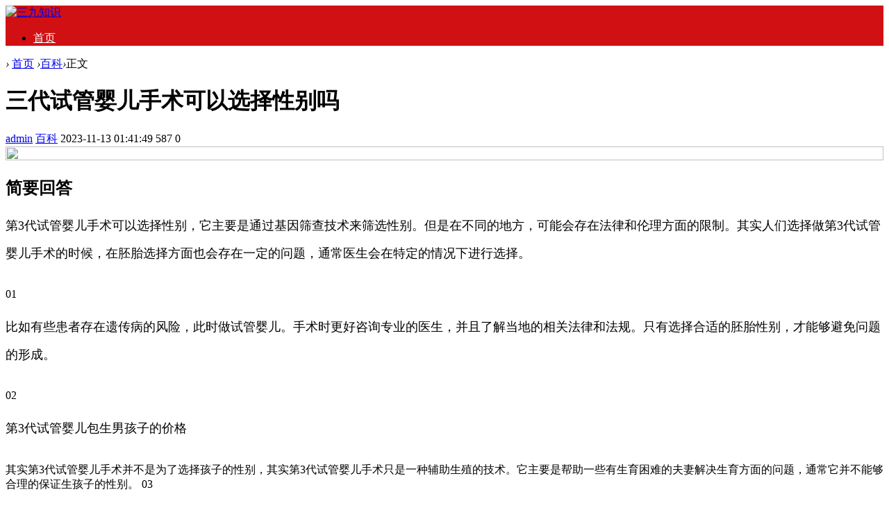

--- FILE ---
content_type: text/html; charset=utf-8
request_url: http://www.1puu.com/post/46788.html
body_size: 5336
content:

<!doctype html>
<html>
<head>
<meta charset="utf-8">
<meta name="renderer" content="webkit">
<meta http-equiv="X-UA-Compatible" content="IE=edge">
<meta name="viewport" content="width=device-width,initial-scale=1">

<title>三代试管婴儿手术可以选择性别吗-三九知识</title>
<meta name="keywords" content="三九知识" />
<meta name="description" content="简要回答
    第3代试管婴儿手术可以选择性别，它主要是通过基因筛查技术来筛选性别。但是在不同的地方，可能会存在法律和伦理方面的限制。其实人们选择做第3代试管婴儿手术的时候，在胚胎选择方面也会存在一定的问题，通常医生会在特定的情况下进行选择。
    01..." />
<meta name="author" content="admin" />
<link rel='prev' title='DNA鉴定多少钱' href='http://www.1puu.com/post/46787.html'/><link rel='next' title='自闭症父母基因排查的方法' href='http://www.1puu.com/post/46789.html'/><link rel="stylesheet" type="text/css" href="http://www.1puu.com/zb_users/theme/qk_xmh/style/qk_style.css" />
<link href="http://www.1puu.com/zb_users/theme/qk_xmh/style/css/fontawesome-all.min.css" rel="stylesheet">
<script src="http://www.1puu.com/zb_system/script/jquery-2.2.4.min.js" type="text/javascript"></script>
<script src="http://www.1puu.com/zb_system/script/zblogphp.js" type="text/javascript"></script>
<script src="http://www.1puu.com/zb_system/script/c_html_js_add.php" type="text/javascript"></script>
<style>
body{}
.heaferys{ background-color:#D11013;}.nav li:hover>a{background-color:#D13232;}.nav li a{color:#FFFFFF;}.nav li.active>a{background-color:#D13232;}.nav ul ul{background-color:#D13232;}.nav ul li:hover>ul{background-color:#D13232;}.nav ul ul li:hover{background-color:#D13232;}.qk_ibox3_z_bt p{color:#D11013;}.qk_ibox3_z_bt em{background:#D11013;}.widget h4::before{background-color:#D11013;}.pagebar a,.pagebar span{border:1px solid #D11013;}.pagebar a{color:#D11013;}.pagebar a:hover,.pagebar span{background-color:#D11013;}.qk_onebox_zhong_tbt em h2{background:#D11013;}.qk_onebox_zhong_tbt em h2{color:#D11013;}.qk_ibox3_z_btgg em{background:#D11013;}.qk_ibox3_z_btgg p{color:#D11013;}.hometab .title li.active a{color:#D11013;}.hometab .title li.active a{border-bottom:2px solid #D11013;}.search{background-color:#D11013;}
</style>
<style>@media screen and (max-width: 760px){   .homezupds { display:none;}  } </style> <style> @media screen and (max-width: 760px){   .homezdwds { display:none;}  } </style>   <style> @media screen and (max-width: 760px){   .homeyoneds { display:none;}  } </style>    <style> @media screen and (max-width: 760px){   .homeytwds { display:none;}  } </style>   <style> @media screen and (max-width: 760px){   .homeytrds { display:none;}  } </style>  </head>        
<body>

<div id="header" class="heaferys">
	<div class="header container">
		<div class="logo">
			<a href="http://www.1puu.com/" title="三九知识"><img src="http://www.1puu.com/zb_users/theme/qk_xmh/style/images/logo.png" alt="三九知识"></a>
		</div>
		<div id="monavber" class="nav heaferys" data-type="article" data-infoid="1">
					<ul class="navbar">
				
				<li class="navbar-item"><a href="http://www.1puu.com/" title="">首页</a></li>				
			</ul>
		</div>
		<div id="mnav"><i class="fa fa-bars"></i></div>
					</div>
</div>

<div class="qk_twonavq22 ds1190" id="qkfunava"></div>
<div class="lujing22">
<div id="pt" class="bm cl">
<div class="z">
<a href="http://www.1puu.com/" class="nvhm" title="三九知识" target="_blank"></a> <em>&rsaquo;</em>
<a href="http://www.1puu.com/"  title="三九知识" target="_blank">首页</a> 
<em>&rsaquo;</em><a href="http://www.1puu.com/category-1.html" title="百科">百科</a><em>&rsaquo;</em>正文
</div>
</div>
</div>
<div id="main">
<div class="main container">     <div class="mainl">       <div class="post">         <div class="title">
          <h1>三代试管婴儿手术可以选择性别吗</h1>
          <div class="info"> <span><a  href="http://www.1puu.com/author-1.html"><i class="fa fa-user"></i>admin</a></span> <span><a href="http://www.1puu.com/category-1.html"><i class="fa fa-columns"></i>百科</a></span> <span><i class="fa fa-clock-o"></i>2023-11-13 01:41:49</span> <span><i class="fa fa-eye"></i>587</span> <span><i class="fas fa-comments"></i>0</span> <span></span>  </div>
        </div>
                <div class="article_content"> <a href="http://rongxh.com/kecheng"><img class="subject-lazy" width="100%" height="100%" src="http://www.1puu.com/zb_users/upload/2025/12/20251229105627176697698770326.jpg"></a>          <p>
    <h2 style="text-align: left; margin-bottom: 10px;">简要回答</h2>
    <p style="font-size: 18px; line-height: 40px; text-align: left; margin-bottom: 30px;">第3代试管婴儿手术可以选择性别，它主要是通过基因筛查技术来筛选性别。但是在不同的地方，可能会存在法律和伦理方面的限制。其实人们选择做第3代试管婴儿手术的时候，在胚胎选择方面也会存在一定的问题，通常医生会在特定的情况下进行选择。</p>
    01
    <p style="font-size: 18px; line-height: 40px; text-align: left; margin-bottom: 30px;">比如有些患者存在遗传病的风险，此时做试管婴儿。手术时更好咨询专业的医生，并且了解当地的相关法律和法规。只有选择合适的胚胎性别，才能够避免问题的形成。</p>
    02
    <p style="font-size: 18px; line-height: 40px; text-align: left; margin-bottom: 30px;">第3代试管婴儿包生男孩子的价格</p> 其实第3代试管婴儿手术并不是为了选择孩子的性别，其实第3代试管婴儿手术只是一种辅助生殖的技术。它主要是帮助一些有生育困难的夫妻解决生育方面的问题，通常它并不能够合理的保证生孩子的性别。
    03
    <p style="font-size: 18px; line-height: 40px; text-align: left; margin-bottom: 30px;">第3代试管婴儿生出来的孩子会是畸形吗</p> 其实第3代试管婴儿手术已经趋于成熟，它是一种安全有效的辅助生殖技术，而它的安全性和成功率达到了科学验证。人们选择做试管婴儿手术的时候，需要选择正规专业的机构。



</p>          <a href="https://www.74tgw.cn">小牛测评网</a> 
<a href="https://www.76911.cn/sitemap/map.html">76测评网</a> 
 </div>
                <div class="rights"> <fieldset style="
        border: 1px dashed #008cff;
        padding: 10px;
        border-radius: 5px;
        line-height: 2em;
        color: #6d6d6d;
      ">
                    <legend align="center" style="
          width: 30%;
          text-align: center;
          background-color: #008cff;
          border-radius: 5px;
         background-image: linear-gradient(to right, #FFCC99, #FF99CC); text-align:center;" "=""> 版权声明 </legend>
                    1、本网站名称：<span style="color: #3333ff"><span style="color: #FF6666; font-size: 18px"><strong>三九知识</strong></span></span><br>
                    2、本站永久网址：<font color="#FF6666">www.1puu.com</font><br>
                    3、本文内容由互联网用户自发贡献，该文观点仅代表作者本人。本站仅提供信息存储空间服务，不拥有所有权，不承担相关法律责任<br>
                    4、如发现本站有涉嫌抄袭侵权/违法违规的内容， 请发送邮件至 aaw4008@foxmail.com 网站右下角【投诉删除】可进入实时客服
<br>
                    5、本站一律禁止以任何方式发布或转载任何违法的相关信息，访客发现请向站长举报<br>
                  </fieldset>本文链接：<a href="http://www.1puu.com/post/46788.html" title="三代试管婴儿手术可以选择性别吗">http://www.1puu.com/post/46788.html</a> </div>
                <div class="tiask">
          <ul>
            <li class="lr">上一篇： <a  href="http://www.1puu.com/post/46787.html" title="DNA鉴定多少钱">DNA鉴定多少钱</a>  </li>
            <li class="fr ziyou">下一篇： <a  href="http://www.1puu.com/post/46789.html" title="自闭症父母基因排查的方法">自闭症父母基因排查的方法</a>  </li>
            <div class="clear"></div>
          </ul>
        </div>
      </div>
            <div class="relatedlb">
        <h4>相关文章</h4>
        <div class="wenzi-list">
          <ul class="wenzi-left">
                                    <li><span>2024-08-10</span><a href="http://www.1puu.com/post/58142.html"  title="ai智能写作软件哪个好（智能原创自动写作工具）">ai智能写作软件哪个好（智能原创自动写作工具）</a></li>
                        <li><span>2024-08-10</span><a href="http://www.1puu.com/post/58125.html"  title="山地车品牌排行榜前十名（国产山地车品牌排行榜前十名）">山地车品牌排行榜前十名（国产山地车品牌排行榜前十名）</a></li>
                        <li><span>2024-08-10</span><a href="http://www.1puu.com/post/58105.html"  title="中国近视眼镜品牌十大排名（近视眼镜镜片牌子排名）">中国近视眼镜品牌十大排名（近视眼镜镜片牌子排名）</a></li>
                        <li><span>2024-08-10</span><a href="http://www.1puu.com/post/58101.html"  title="成都十大贵族学校（成都私立学校排行榜）">成都十大贵族学校（成都私立学校排行榜）</a></li>
                        <li><span>2024-08-10</span><a href="http://www.1puu.com/post/58097.html"  title="电动摩托车十大名牌排名及价格（中国电动摩托车十大名牌车质量排名前十名）">电动摩托车十大名牌排名及价格（中国电动摩托车十大名牌车质量排名前十名）</a></li>
                        <li><span>2024-08-09</span><a href="http://www.1puu.com/post/58086.html"  title="洁丽雅的毛巾怎么样（洁丽雅属于什么档次）">洁丽雅的毛巾怎么样（洁丽雅属于什么档次）</a></li>
                        <li><span>2024-08-09</span><a href="http://www.1puu.com/post/58068.html"  title="王朝大酒窖葡萄酒价格表（王朝经典干红葡萄酒价格）">王朝大酒窖葡萄酒价格表（王朝经典干红葡萄酒价格）</a></li>
                        <li><span>2024-08-09</span><a href="http://www.1puu.com/post/58065.html"  title="佛山第三代试管婴儿价格大概是多少？佛山各医院试管费用参考标准">佛山第三代试管婴儿价格大概是多少？佛山各医院试管费用参考标准</a></li>
                        <li><span>2024-08-09</span><a href="http://www.1puu.com/post/58063.html"  title="北京试管解冻费用多少(北京试管婴儿攻略)">北京试管解冻费用多少(北京试管婴儿攻略)</a></li>
                        <li><span>2024-08-09</span><a href="http://www.1puu.com/post/58053.html"  title="京东好店和京东自营有什么区别（京东超市和京东自营哪个保真）">京东好店和京东自营有什么区别（京东超市和京东自营哪个保真）</a></li>
                                  </ul>
        </div>
      </div>
             </div>
    <!--@ mainl-->
        
<div class="mainr">
	    	


<div class="widget widget_guanggao">
	<h4>投稿VX：aaw4008</h4>	<div class="widget_div"><img src="http://www.1puu.com/zb_users/upload/2023/09/20230913203529169460852995054.png" width="100%"></div>
</div>



<div class="widget widget_previous">
	<h4>最近发表</h4>	<ul><li><a title="如何通过自慰，测试延时喷剂的有效性？" href="http://www.1puu.com/post/58152.html">如何通过自慰，测试延时喷剂的有效性？</a></li>
<li><a title="印度神油的作用与功效" href="http://www.1puu.com/post/58151.html">印度神油的作用与功效</a></li>
<li><a title="延时喷剂哪个牌子正规？效果好的品牌就一定是正规的吗？" href="http://www.1puu.com/post/58150.html">延时喷剂哪个牌子正规？效果好的品牌就一定是正规的吗？</a></li>
<li><a title="享久延时喷剂很好，但是请别神化！~" href="http://www.1puu.com/post/58149.html">享久延时喷剂很好，但是请别神化！~</a></li>
<li><a title="主流品牌延时喷剂成分大揭秘" href="http://www.1puu.com/post/58148.html">主流品牌延时喷剂成分大揭秘</a></li>
<li><a title="延时喷剂洗完澡后还有效果吗？不同品牌不同影响！" href="http://www.1puu.com/post/58147.html">延时喷剂洗完澡后还有效果吗？不同品牌不同影响！</a></li>
<li><a title="如何通过自慰，测试延时喷剂的有效性？" href="http://www.1puu.com/post/58146.html">如何通过自慰，测试延时喷剂的有效性？</a></li>
<li><a title="宵战战神版喷剂真实用户反馈大公开：我用三个月收集的评价汇总" href="http://www.1puu.com/post/58145.html">宵战战神版喷剂真实用户反馈大公开：我用三个月收集的评价汇总</a></li>
<li><a title="宵战战神延时喷剂青春版，年轻人真能用吗？25岁小伙的实测报告" href="http://www.1puu.com/post/58144.html">宵战战神延时喷剂青春版，年轻人真能用吗？25岁小伙的实测报告</a></li>
<li><a title="去泰国做试管婴儿需要多少费用多少钱" href="http://www.1puu.com/post/58143.html">去泰国做试管婴儿需要多少费用多少钱</a></li>
</ul>
</div>



<div class="widget widget_1">
		<div class="widget_div"><p><a href="http://www.qingshanjuebi.com/blog/">青山网</a></p>
<p><a href="http://www.qingshanjuebi.com/blog/category-1.html">喷剂测评</a></p>
<p><a href="http://www.qingshanjuebi.com/blog/category-2.html">洗护测评</a></p>
<p><a href="http://www.qingshanjuebi.com/blog/category-3.html">健康知识</a></p>
</div>
</div>



<div class="widget widget_catalog">
	<h4>网站分类</h4>	<ul><li id="navbar-category-8"><a href="http://www.1puu.com/category-8.html">延时</a></li><li id="navbar-category-1"><a href="http://www.1puu.com/category-1.html">百科</a></li><li id="navbar-category-2"><a href="http://www.1puu.com/category-2.html">推广</a></li><li id="navbar-category-3"><a href="http://www.1puu.com/category-3.html">创业</a></li><li id="navbar-category-4"><a href="http://www.1puu.com/category-4.html">健康</a></li><li id="navbar-category-5"><a href="http://www.1puu.com/category-5.html">资讯</a></li><li id="navbar-category-6"><a href="http://www.1puu.com/category-6.html">好物</a></li><li id="navbar-category-7"><a href="http://www.1puu.com/category-7.html">我的分享</a></li></ul>
</div>

    </div>     </div>
</div>
    
<script type="text/javascript"> 
// JavaScript Document
function goTopEx(){
        var obj=document.getElementById("goTopBtn");
        function getScrollTop(){
                return document.documentElement.scrollTop || document.body.scrollTop;
            }
        function setScrollTop(value){
            if(document.documentElement.scrollTop){
                    document.documentElement.scrollTop=value;
                }else{
                    document.body.scrollTop=value;
                }
                
            }    
        window.onscroll=function(){getScrollTop()>0?obj.style.display="":obj.style.display="none";
                    var h=document.body.scrollHeight - getScrollTop() - obj.offsetTop - obj.offsetHeight;
                    obj.style.bottom=0+"px";
                    if(h<350){
                        obj.style.bottom=340+"px";
                        obj.style.top="auto";
                    }

        
        }
        obj.onclick=function(){

            var goTop=setInterval(scrollMove,10);
            function scrollMove(){
                    setScrollTop(getScrollTop()/1.1);
                    if(getScrollTop()<1)clearInterval(goTop);

                }
        }
    }

</script> 
<!--向上 -->
<div id="jz52top" >
  <DIV style="DISPLAY: none;" id="goTopBtn" ><a title="返回顶部"  class="jz52topa" ><b>返回顶部</b></a></DIV>
  <SCRIPT type=text/javascript>goTopEx();</SCRIPT>
 
</div>
<!--向上完 -->
           
			   
		<!-- 底部广告-->	   
			   
 <!-- 底部广告-->			   
			   
			   


<div id="footer">
	<div class="footer container">
				<span>Powered By  三九知识 | <a href="http://beian.miit.gov.cn" rel="nofollow" target="_blank">冀ICP备2022022391号-1</a> | <a href="http://www.1puu.com/2.html" target="_blank">投诉删除</a>
<script>
var _hmt = _hmt || [];
(function() {
  var hm = document.createElement("script");
  hm.src = "https://hm.baidu.com/hm.js?b0f8abfdfb54b7e57b57a1b2438a52c2";
  var s = document.getElementsByTagName("script")[0]; 
  s.parentNode.insertBefore(hm, s);
})();
</script></span>
	</div>
</div>




<script src="http://www.1puu.com/zb_users/theme/qk_xmh/script/common.min.js" type="text/javascript"></script>

</body>
</html><!--971.26 ms , 10 queries , 14775kb memory , 0 error-->